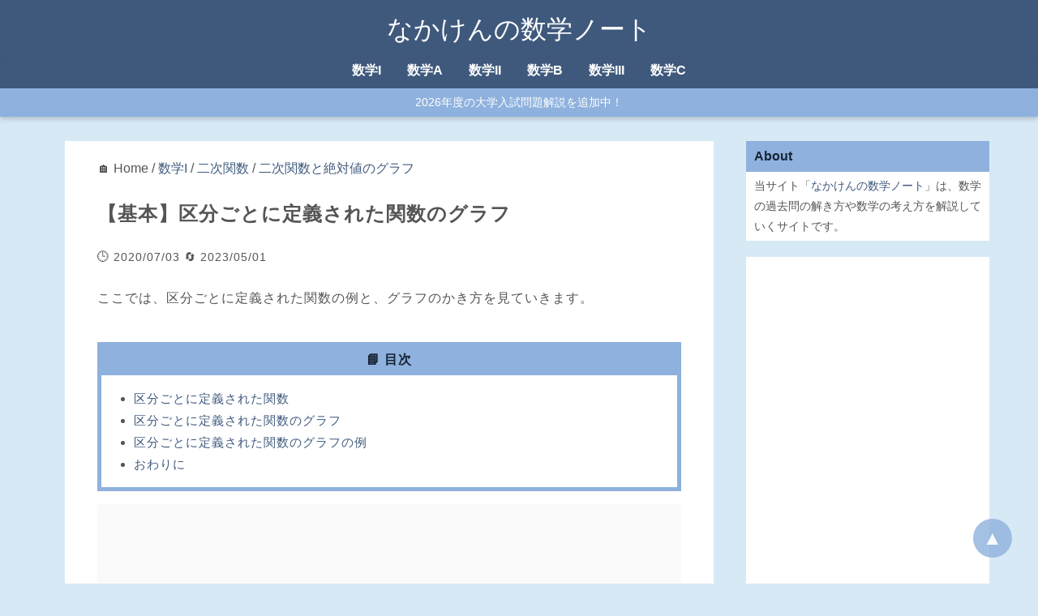

--- FILE ---
content_type: text/html
request_url: https://math.nakaken88.com/textbook/basic-graph-of-piecewise-function/
body_size: 8385
content:
<!DOCTYPE html>
<html lang="ja">
<head prefix="og: http://ogp.me/ns# fb: http://ogp.me/ns/fb# article: http://ogp.me/ns/article#">
    <meta charset="utf-8" />
    <meta name="viewport" content="width=device-width, initial-scale=1.0" />
    <title>【基本】区分ごとに定義された関数のグラフ | なかけんの数学ノート</title>
    <meta name="description" content="ここでは、区分ごとに定義された関数の例と、グラフのかき方を見ていきます。区分ごとに定義された関数下の図のような一辺が $4$ の正方形 ABCD があったとします。今、点 P が頂点 B にいるとして、1秒間に $1$ " />
    <meta property="og:type" content="article" />
  <meta property="og:site_name" content="なかけんの数学ノート">
  <meta property="og:title" content="【基本】区分ごとに定義された関数のグラフ | なかけんの数学ノート" />
  <meta property="og:url" content="https://math.nakaken88.com/textbook/basic-graph-of-piecewise-function/" />
  <meta property="og:description" content="ここでは、区分ごとに定義された関数の例と、グラフのかき方を見ていきます。区分ごとに定義された関数下の図のような一辺が $4$ の正方形 ABCD があったとします。今、点 P が頂点 B にいるとして、1秒間に $1$ " />
  <meta property="og:image" content="https://math.nakaken88.com/img/global/math.png" />
    <meta name="twitter:card" content="summary" />
<meta name="twitter:title" content="【基本】区分ごとに定義された関数のグラフ | なかけんの数学ノート" />
    <!-- Global site tag (gtag.js) - Google Analytics -->
<script async data-src="https://www.googletagmanager.com/gtag/js?id=G-NVY89QDJZ9"></script>
<script>
  window.dataLayer = window.dataLayer || [];
  function gtag(){dataLayer.push(arguments);}
  gtag('js', new Date());

  gtag('config', 'G-NVY89QDJZ9');
</script>
<!-- Global site tag (gtag.js) - Google Analytics -->
<script async data-src="https://www.googletagmanager.com/gtag/js?id=UA-49525722-3"></script>
<script>
  window.dataLayer = window.dataLayer || [];
  function gtag(){dataLayer.push(arguments);}
  gtag('js', new Date());

  gtag('config', 'UA-49525722-3');
</script>
<!-- Matomo -->
<script>
  var _paq = window._paq = window._paq || [];
  /* tracker methods like "setCustomDimension" should be called before "trackPageView" */
  _paq.push(['trackPageView']);
  _paq.push(['enableLinkTracking']);
  (function() {
    var u="//pv.nakaken88.com/";
    _paq.push(['setTrackerUrl', u+'matomo.php']);
    _paq.push(['setSiteId', '2']);
    var d=document, g=d.createElement('script'), s=d.getElementsByTagName('script')[0];
    g.async=true; g.src=u+'matomo.js'; s.parentNode.insertBefore(g,s);
  })();
</script>
<!-- End Matomo Code -->
    
    
    <link rel="stylesheet" href="https://math.nakaken88.com/themes/default/style.css">
<link rel="stylesheet" href="https://math.nakaken88.com/themes/child/style.css?ver=20230506">
    
<script>
MathJax = {
  tex: { inlineMath: [['$', '$'], ['\\(', '\\)']] }
};
</script>

    <link rel="icon" href="data:image/svg+xml,%3Csvg%20xmlns='http://www.w3.org/2000/svg'%20viewBox='0%200%20100%20100'%20style='background:%23d8e9f6;'%3E%3Ctext%20x='50%25'%20y='50%25'%20style='dominant-baseline:central;text-anchor:middle;font-size:60;'%3ENK%3C/text%3E%3C/svg%3E">
    <link rel="alternate" type="application/rss+xml" title="Sitemap" href="https://math.nakaken88.com/sitemap.xml" />
    
  </head>
  <body class="textbook single">
    <div id="container">
<header>
  <div id="inner-header">
    <a href="https://math.nakaken88.com" class="blog-title">なかけんの数学ノート</a>
  </div>
</header>

      <nav id="header-nav">
  <ul><li><a href="https://math.nakaken88.com/student/%e6%95%b0%e5%ad%a6i/">数学I</a></li><li><a href="https://math.nakaken88.com/student/%e6%95%b0%e5%ad%a6a/">数学A</a></li><li><a href="https://math.nakaken88.com/student/%e6%95%b0%e5%ad%a6ii/">数学II</a></li><li><a href="https://math.nakaken88.com/student/%e6%95%b0%e5%ad%a6b/">数学B</a></li><li><a href="https://math.nakaken88.com/student/%e6%95%b0%e5%ad%a6iii/">数学III</a></li><li><a href="https://math.nakaken88.com/student/%e6%95%b0%e5%ad%a6c/">数学C</a></li></ul>
  <div id="header-news">
    <a href="https://math.nakaken88.com/exam-year/2026%e5%b9%b4%e5%ba%a6/">2026年度の大学入試問題解説を追加中！</a>
  </div>
</nav>
      <main>
        <div id="inner-main">
          <article>
            


  🏠 Home
 / <a href="https://math.nakaken88.com/student/%e6%95%b0%e5%ad%a6i/">数学I</a>
 / <a href="https://math.nakaken88.com/field/%e4%ba%8c%e6%ac%a1%e9%96%a2%e6%95%b0/">二次関数</a>
 / <a href="https://math.nakaken88.com/topic/%e4%ba%8c%e6%ac%a1%e9%96%a2%e6%95%b0%e3%81%a8%e7%b5%b6%e5%af%be%e5%80%a4%e3%81%ae%e3%82%b0%e3%83%a9%e3%83%95/">二次関数と絶対値のグラフ</a>

<div class="entry">
  <h1>【基本】区分ごとに定義された関数のグラフ</h1><div class="entry-info">
  <span>🕒 2020/07/03</span>
  
  <span>🔄 2023/05/01</span>
  
</div><div id="entry-main">
<p>ここでは、区分ごとに定義された関数の例と、グラフのかき方を見ていきます。</p>

<div id="tocjs"><div id="toc-title">📘 目次</div><div id="toc-main"></div></div>

<div class="myAd" data-key="toc"></div>

<h2 id="区分ごとに定義された関数">区分ごとに定義された関数</h2>

<p>下の図のような一辺が $4$ の正方形 <span class="m">ABCD</span> があったとします。</p>

<p><img src="/img/2020/07/basic-graph-of-piecewise-function-01.png" /></p>

<p>今、点 <span class="m">P</span> が頂点 <span class="m">B</span> にいるとして、1秒間に $1$ の速さで、辺の上を通って、頂点 <span class="m">C, D, A</span> の順に移動するとします。このときの、 $x$ 秒後の三角形 <span class="m">ABP</span> の面積 $y$ について考えます。</p>

<p><img src="/img/2020/07/basic-graph-of-piecewise-function-02.gif" /></p>

<p>ただし、点 <span class="m">P</span> が <span class="m">A, B</span> にいるときは、 $y=0$ とします。</p>

<p>上の動いている図を見てもわかる通り、状況に応じて三角形の面積の変化の仕方が変わることがわかります。点 <span class="m">P</span> が辺 <span class="m">BC</span> 上にいるときは面積は増え続けますが、 <span class="m">CD</span> 上にいるときは面積は変わりません（形は変わっていますが）。辺 <span class="m">DA</span> 上にいるときは面積は減り続け、最終的に $0$ になります。</p>

<p>このように状況に応じて変化の仕方が変わるので、 $x$ の値に応じて $y$ の表し方が変わってきます。場合を分けて、それぞれのケースで $y$ を $x$ の式で表してみましょう。</p>

<p>まず、点 <span class="m">P</span> が辺 <span class="m">BC</span> 上にいるときです。このようになるのは、 $0\leqq x\leqq 4$ のときですね。辺 <span class="m">AB</span> を底辺と考えれば高さは $x$ なので、\[ y=\frac{4\times x}{2}=2x \]となります。この式は、点 <span class="m">P</span> が頂点 <span class="m">B</span> にいるときも成り立ちます。</p>

<p>次に、点 <span class="m">P</span> が辺 <span class="m">CD</span> 上にいるときを考えます。このようになるのは、 $4\leqq x\leqq 8$ のときです。辺 <span class="m">AB</span> を底辺と考えれば高さは $4$ なので、\[ y=\frac{4\times 4}{2}=8 \]となります。 $x$ に関係なく、同じ値をとり続けます。</p>

<p>最後、点 <span class="m">P</span> が辺 <span class="m">DA</span> 上にいるときを考えます。このようになるのは、 $8\leqq x\leqq 12$ のときです。辺 <span class="m">AB</span> を底辺と考えて高さを考えます。このときの高さは、線分 <span class="m">AP</span> の長さです。</p>


<p>今まで移動してきた <span class="m">BC</span> と <span class="m">CD</span> と <span class="m">DP</span> の和が $x$ だから <span class="m">DP</span> の長さは $x-8$ なので、 <span class="m">AP</span> の長さは $4-(x-8)=12-x$ となります。</p>

<p>こうして\[ y=\frac{4\times (12-x)}{2}=24-2x \]と表せることがわかります。点 <span class="m">P</span> が頂点 <span class="m">A</span> にいるとき、つまり $x=12$ のときは $y=0$ なので、この式は点 <span class="m">P</span> が頂点 <span class="m">A</span> にいるときも成り立ちます。</p>

<p>$x$ の値に応じて $y$ の表し方が異なるときは、次のようにかきます。<br />
\begin{eqnarray}
y
 =
  \begin{cases}
    2x & ( 0\leqq x\lt 4 ) \\
    8 & ( 4\leqq x\lt 8 ) \\
    24-2x & ( 8\leqq x\leqq 12 ) \\
  \end{cases}
\end{eqnarray}このように、 $x$ の値によって表し方が異なるような関数を、区分的に定義された関数や区分的関数(piecewise function) などと呼ぶことがあります。高校数学では特に名前を付けて呼ぶことは少ないですが、こういう関数は今後よく登場します。

<p>なお、区間は重複しないように書くのが一般的です（今のケースだと、 $x=4$ や $x=8$ の場合を重複させないように書く）。</p>



<h2 id="区分ごとに定義された関数のグラフ">区分ごとに定義された関数のグラフ</h2>

<p>先ほどの関数のグラフを考えてみましょう。といっても特に難しいことをするわけではなく、区分ごとにグラフをかいてつなぎ合わせるだけです。</p>

<p>今の場合であれば、 $0\leqq x\lt 4$ の範囲では $y=2x$ のグラフをかき、 $4\leqq x\lt 8$ の範囲では $y=8$ のグラフをかき、 $8\leqq x\lt 12$ の範囲では $y=24-2x$ のグラフをかく、というだけです。次のようになります。</p>

<p><img src="/img/2020/07/basic-graph-of-piecewise-function-03.png" /></p>

<p>$y=2x$ のグラフは、 $0\leqq x\lt 4$ の範囲は実線でかき、他の部分は点線でかいています。このように範囲外の部分は点線でかいて、グラフの一部だと表すことが多いです。</p>

<p>今のケースでは、三角形の面積は連続的に変化するため、グラフがブチっと切れるようになっていると、関数の表し方かグラフのかき方がおかしいと気づくことができます。</p>



<h2 id="区分ごとに定義された関数のグラフの例">区分ごとに定義された関数のグラフの例</h2>

<p>上では三角形の面積について考えましたが、区分ごとに定義された関数のグラフの例は他にもいろいろあります。</p>

<p>身近なものでいえば、タクシーの料金メーターや電車の運賃のように、あるところまでは同じ値、ある地点を超えると値が変わってまたしばらく同じ値、というのを繰り返すものがあります。その場合、グラフは次のようになります。</p>

<p><img src="/img/2020/07/basic-graph-of-piecewise-function-04.png" /></p>

<p>また、今までに出てきた数学の話でいうと、絶対値を使った関数のグラフもそうです。例えば、 $y=|x|$ のグラフは次のようになりますが、詳しくは別の記事で扱います。</p>

<p><img src="/img/2020/07/basic-graph-of-piecewise-function-05.png" /></p>


<h2 id="おわりに">おわりに</h2>

<p>ここでは、区分ごとに定義された関数とそのグラフについて見てきました。教科書ではわざわざ説明されていないことも多いですが、高校数学ではよく出てくるものなので、これからも頻繁に目にするでしょう。複雑なグラフになりやすいので、試験などでもよく登場します。</p>

</div>
</div><!-- math footer -->
<ins class="adsbygoogle"
     style="display:block"
     data-ad-client="ca-pub-9421750654491430"
     data-ad-slot="3748668291"
     data-ad-format="auto"
     data-full-width-responsive="true"></ins>
  <div class="taxonomy-list">
<div class="entry-info">
  対象者：
  <a href="https://math.nakaken88.com/student/%e6%95%b0%e5%ad%a6i/">数学I</a></div><div class="entry-info">
  分野：
  <a href="https://math.nakaken88.com/field/%e4%ba%8c%e6%ac%a1%e9%96%a2%e6%95%b0/">二次関数</a></div><div class="entry-info">
  トピック：
  <a href="https://math.nakaken88.com/topic/%e4%ba%8c%e6%ac%a1%e9%96%a2%e6%95%b0%e3%81%a8%e7%b5%b6%e5%af%be%e5%80%a4%e3%81%ae%e3%82%b0%e3%83%a9%e3%83%95/">二次関数と絶対値のグラフ</a></div><div class="entry-info">
  レベル：
  <a href="https://math.nakaken88.com/level/%e5%9f%ba%e6%9c%ac/">基本</a></div><div class="entry-info">
  キーワード：
  <a href="https://math.nakaken88.com/keyword/%e4%ba%8c%e6%ac%a1%e9%96%a2%e6%95%b0/">二次関数</a>
  <a href="https://math.nakaken88.com/keyword/%e7%b5%b6%e5%af%be%e5%80%a4/">絶対値</a>
</div>
</div>
  
<h2>関連するページ</h2>

<ul id="related-posts">
<li>⚪ <a href="https://math.nakaken88.com/textbook/basic-graph-of-piecewise-function/">【基本】区分ごとに定義された関数のグラフ</a></li>
<li>⚪ <a href="https://math.nakaken88.com/textbook/basic-graph-of-linear-function-with-absolute-value/">【基本】絶対値のついた一次関数のグラフ</a></li>
<li>⚪ <a href="https://math.nakaken88.com/textbook/basic-graph-of-quadratic-function-with-absolute-value/">【基本】絶対値のついた二次関数のグラフ</a></li>
<li>🟡 <a href="https://math.nakaken88.com/textbook/standard-quadratic-inequality-with-absolute-value/">【標準】絶対値記号を含む二次不等式</a></li>
<li>🔵 <a href="https://math.nakaken88.com/textbook/expert-number-of-solutions-of-quadratic-equation-with-absolute-value/">【応用】絶対値のついた二次方程式と実数解の個数</a></li>

</ul>
  <div class="youtube">
<h2>YouTubeもやってます</h2>
<div><a href="https://www.youtube.com/channel/UCBBfFYlI83BYGXcWH3RuZpA">チャンネル登録はコチラから</a> （以下は、動画のサンプルです）</div>

<div id="youtube-list">


  <a href="https://www.youtube.com/watch?v=M5955yeoSRM" target="_blank" rel="noopener noreferrer"><img src="https://img.youtube.com/vi/M5955yeoSRM/mqdefault.jpg" alt="東京学芸大学2025年度数学第4問" width="320" height="180" loading="lazy" /></a>

  <a href="https://www.youtube.com/watch?v=kpAesAbvw2k" target="_blank" rel="noopener noreferrer"><img src="https://img.youtube.com/vi/kpAesAbvw2k/mqdefault.jpg" alt="藤田医科大学2025年度後期数学第3問" width="320" height="180" loading="lazy" /></a>

  <a href="https://www.youtube.com/watch?v=-J8ImJ-yrAw" target="_blank" rel="noopener noreferrer"><img src="https://img.youtube.com/vi/-J8ImJ-yrAw/mqdefault.jpg" alt="明治大学総合数理学部2025年度数学第1問3" width="320" height="180" loading="lazy" /></a>

  <a href="https://www.youtube.com/watch?v=eamrspTmpG4" target="_blank" rel="noopener noreferrer"><img src="https://img.youtube.com/vi/eamrspTmpG4/mqdefault.jpg" alt="聖マリアンナ医科大学2025年度後期数学第4問" width="320" height="180" loading="lazy" /></a>

  <a href="https://www.youtube.com/watch?v=YL0cOOJsdjg" target="_blank" rel="noopener noreferrer"><img src="https://img.youtube.com/vi/YL0cOOJsdjg/mqdefault.jpg" alt="神戸大学理系2025年度数学第3問" width="320" height="180" loading="lazy" /></a>

  <a href="https://www.youtube.com/watch?v=HPyuw34VNWQ" target="_blank" rel="noopener noreferrer"><img src="https://img.youtube.com/vi/HPyuw34VNWQ/mqdefault.jpg" alt="藤田医科大学2025年度後期数学第2問" width="320" height="180" loading="lazy" /></a>

</div>
</div>
  

<div><iframe src="https://docs.google.com/forms/d/e/1FAIpQLSdkfIBor35zs6XgkQT16ORlSZ7u2N37YbaBRZ-4Gz5IlxHZwQ/viewform?usp=pp_url&embedded=true&entry.1719376139=https://math.nakaken88.com/textbook/basic-graph-of-piecewise-function/" width="100%" height="300px" frameborder="0" marginheight="0" marginwidth="0">読み込んでいます…</iframe></div>


          </article>

          <aside id="sidebar">
          
            
              <div class="widget">
  <div class="widget-title">About</div>
  <div class="widget-body">
    当サイト「<a href="/">なかけんの数学ノート</a>」は、数学の過去問の解き方や数学の考え方を解説していくサイトです。
  </div>
</div>
<div class="widget">
  <div class="widget-body no-padding">
<!-- math pc side 202205 -->
<ins class="adsbygoogle"
     style="display:block"
     data-ad-client="ca-pub-9421750654491430"
     data-ad-slot="6169142704"
     data-ad-format="auto"
     data-full-width-responsive="true"></ins>
  </div>
</div>

<div class="widget">
  <div class="widget-title">主なキーワード</div>
  <div class="widget-body">
    <ul class="hlist"><li><a href="https://math.nakaken88.com/exam-name/%e5%a4%a7%e5%ad%a6%e5%85%a5%e5%ad%a6%e5%85%b1%e9%80%9a%e3%83%86%e3%82%b9%e3%83%88/%e5%85%b1%e9%80%9a%e3%83%86%e3%82%b9%e3%83%88ia/">共テIA</a></li>
<li><a href="https://math.nakaken88.com/exam-name/%e5%a4%a7%e5%ad%a6%e5%85%a5%e5%ad%a6%e5%85%b1%e9%80%9a%e3%83%86%e3%82%b9%e3%83%88/%e5%85%b1%e9%80%9a%e3%83%86%e3%82%b9%e3%83%88iib/">共テIIB</a></li>
</ul><ul class="hlist"><li><a href="https://math.nakaken88.com/exam-name/%e6%9d%b1%e4%ba%ac%e5%a4%a7%e5%ad%a6/%e6%9d%b1%e5%a4%a7%e7%90%86%e7%b3%bb/">東大理系</a></li>
<li><a href="https://math.nakaken88.com/exam-name/%e6%9d%b1%e4%ba%ac%e5%a4%a7%e5%ad%a6/%e6%9d%b1%e5%a4%a7%e6%96%87%e7%b3%bb/">東大文系</a></li>
</ul><ul class="hlist"><li><a href="https://math.nakaken88.com/exam-name/%e4%ba%ac%e9%83%bd%e5%a4%a7%e5%ad%a6/%e4%ba%ac%e5%a4%a7%e7%90%86%e7%b3%bb/">京大理系</a></li>
<li><a href="https://math.nakaken88.com/exam-name/%e4%ba%ac%e9%83%bd%e5%a4%a7%e5%ad%a6/%e4%ba%ac%e5%a4%a7%e6%96%87%e7%b3%bb/">京大文系</a></li>
<li><a href="https://math.nakaken88.com/exam-name/%e4%ba%ac%e9%83%bd%e5%a4%a7%e5%ad%a6/%e4%ba%ac%e5%a4%a7%e7%89%b9%e8%89%b2/">京大理学部特色</a></li>
</ul><ul class="hlist"><li><a href="https://math.nakaken88.com/student/%e6%95%b0%e5%ad%a6i/">数学I</a></li>
<li><a href="https://math.nakaken88.com/student/%e6%95%b0%e5%ad%a6a/">数学A</a></li>
<li><a href="https://math.nakaken88.com/student/%e6%95%b0%e5%ad%a6ii/">数学II</a></li>
<li><a href="https://math.nakaken88.com/student/%e6%95%b0%e5%ad%a6b/">数学B</a></li>
<li><a href="https://math.nakaken88.com/student/%e6%95%b0%e5%ad%a6iii/">数学III</a></li>
<li><a href="https://math.nakaken88.com/student/%e6%95%b0%e5%ad%a6c/">数学C</a></li>
</ul>
  </div>
</div>
<div class="fix-sidebar">

<div class="widget">
  <div class="widget-title">📘 目次</div>
  <div class="widget-body" id="toc-main-side">
  </div>
</div>

<div class="widget">
  <div class="widget-body">
    <div class="amazon-header">[Amazon 広告]</div>
    <div class="myAdAm"></div>
  </div>
</div>
</div>
            
          
          </aside>
        </div>
      </main>
<footer id="footer">
  <div id="footer-nav">
  <div class="footer-menu root-archive-list">
    <h3>このサイトについて</h3>
    当サイト「なかけんの数学ノート」は、数学の過去問の解き方や数学の考え方を解説していくサイトです。<br>
    <a href="/terms/">利用規約</a> / <a href="/contact/">お問い合わせ</a> 

    <h3>項目一覧</h3>
    👉 <a href="https://math.nakaken88.com/exam-name/">試験名 一覧を見る</a><br />👉 <a href="https://math.nakaken88.com/exam-year/">試験年度 一覧を見る</a><br />👉 <a href="https://math.nakaken88.com/student/">対象者 一覧を見る</a><br />👉 <a href="https://math.nakaken88.com/field/">分野 一覧を見る</a><br />👉 <a href="https://math.nakaken88.com/topic/">トピック 一覧を見る</a><br />👉 <a href="https://math.nakaken88.com/keyword/">キーワード 一覧を見る</a><br />

    <h3>記事一覧</h3>
    <a href="/sitemap.html">サイトマップ（分野別）</a> / <a href="/sort-by-date.html">時間別</a>
  </div>

  <div class="footer-menu">
    <h3>試験名</h3>
    <table><tr><th><a href="https://math.nakaken88.com/exam-name/%e5%a4%a7%e5%ad%a6%e5%85%a5%e5%ad%a6%e5%85%b1%e9%80%9a%e3%83%86%e3%82%b9%e3%83%88/">共テ</a></th><td><ul class="no-children"><li><a href="https://math.nakaken88.com/exam-name/%e5%a4%a7%e5%ad%a6%e5%85%a5%e5%ad%a6%e5%85%b1%e9%80%9a%e3%83%86%e3%82%b9%e3%83%88/%e5%85%b1%e9%80%9a%e3%83%86%e3%82%b9%e3%83%88ia/">IA</a></li>
<li><a href="https://math.nakaken88.com/exam-name/%e5%a4%a7%e5%ad%a6%e5%85%a5%e5%ad%a6%e5%85%b1%e9%80%9a%e3%83%86%e3%82%b9%e3%83%88/%e5%85%b1%e9%80%9a%e3%83%86%e3%82%b9%e3%83%88iib/">IIB</a></li>
</ul></td></tr>
<tr><th><a href="https://math.nakaken88.com/exam-name/%e6%9d%b1%e4%ba%ac%e5%a4%a7%e5%ad%a6/">東大</a></th><td><ul class="no-children"><li><a href="https://math.nakaken88.com/exam-name/%e6%9d%b1%e4%ba%ac%e5%a4%a7%e5%ad%a6/%e6%9d%b1%e5%a4%a7%e7%90%86%e7%b3%bb/">理系</a></li>
<li><a href="https://math.nakaken88.com/exam-name/%e6%9d%b1%e4%ba%ac%e5%a4%a7%e5%ad%a6/%e6%9d%b1%e5%a4%a7%e6%96%87%e7%b3%bb/">文系</a></li>
</ul></td></tr>
<tr><th><a href="https://math.nakaken88.com/exam-name/%e4%ba%ac%e9%83%bd%e5%a4%a7%e5%ad%a6/">京大</a></th><td><ul class="no-children"><li><a href="https://math.nakaken88.com/exam-name/%e4%ba%ac%e9%83%bd%e5%a4%a7%e5%ad%a6/%e4%ba%ac%e5%a4%a7%e7%90%86%e7%b3%bb/">理系</a></li>
<li><a href="https://math.nakaken88.com/exam-name/%e4%ba%ac%e9%83%bd%e5%a4%a7%e5%ad%a6/%e4%ba%ac%e5%a4%a7%e6%96%87%e7%b3%bb/">文系</a></li>
<li><a href="https://math.nakaken88.com/exam-name/%e4%ba%ac%e9%83%bd%e5%a4%a7%e5%ad%a6/%e4%ba%ac%e5%a4%a7%e7%89%b9%e8%89%b2/">理学部特色</a></li>
</ul></td></tr>
<tr><th><a href="https://math.nakaken88.com/exam-name/%e3%82%bb%e3%83%b3%e3%82%bf%e3%83%bc%e8%a9%a6%e9%a8%93/">センター</a></th><td><ul class="no-children"><li><a href="https://math.nakaken88.com/exam-name/%e3%82%bb%e3%83%b3%e3%82%bf%e3%83%bc%e8%a9%a6%e9%a8%93/%e3%82%bb%e3%83%b3%e3%82%bf%e3%83%bcia/">IA</a></li>
<li><a href="https://math.nakaken88.com/exam-name/%e3%82%bb%e3%83%b3%e3%82%bf%e3%83%bc%e8%a9%a6%e9%a8%93/%e3%82%bb%e3%83%b3%e3%82%bf%e3%83%bciib/">IIB</a></li>
</ul></td></tr>
</table>

    <div class="to-root-archive">
      👉 <a href="https://math.nakaken88.com/exam-name/">試験名一覧を見る</a>
    </div>

    <h3>試験年度</h3>
    <ul class="no-children"><li><a href="https://math.nakaken88.com/exam-year/2026%e5%b9%b4%e5%ba%a6/">2026年度</a></li>
<li><a href="https://math.nakaken88.com/exam-year/2025%e5%b9%b4%e5%ba%a6/">2025年度</a></li>
<li><a href="https://math.nakaken88.com/exam-year/2024%e5%b9%b4%e5%ba%a6/">2024年度</a></li>
<li><a href="https://math.nakaken88.com/exam-year/2023%e5%b9%b4%e5%ba%a6/">2023年度</a></li>
<li><a href="https://math.nakaken88.com/exam-year/2022%e5%b9%b4%e5%ba%a6/">2022年度</a></li>
<li><a href="https://math.nakaken88.com/exam-year/2021%e5%b9%b4%e5%ba%a6/">2021年度</a></li>
<li><a href="https://math.nakaken88.com/exam-year/2020%e5%b9%b4%e5%ba%a6/">2020年度</a></li>
<li><a href="https://math.nakaken88.com/exam-year/2019%e5%b9%b4%e5%ba%a6/">2019年度</a></li>
<li><a href="https://math.nakaken88.com/exam-year/2018%e5%b9%b4%e5%ba%a6/">2018年度</a></li>
<li><a href="https://math.nakaken88.com/exam-year/2017%e5%b9%b4%e5%ba%a6/">2017年度</a></li>
<li><a href="https://math.nakaken88.com/exam-year/2016%e5%b9%b4%e5%ba%a6/">2016年度</a></li>
<li><a href="https://math.nakaken88.com/exam-year/2015%e5%b9%b4%e5%ba%a6/">2015年度</a></li>
<li><a href="https://math.nakaken88.com/exam-year/2014%e5%b9%b4%e5%ba%a6/">2014年度</a></li>
<li><a href="https://math.nakaken88.com/exam-year/2013%e5%b9%b4%e5%ba%a6/">2013年度</a></li>
<li><a href="https://math.nakaken88.com/exam-year/2012%e5%b9%b4%e5%ba%a6/">2012年度</a></li>
<li><a href="https://math.nakaken88.com/exam-year/2006%e5%b9%b4%e5%ba%a6/">2006年度</a></li>
</ul>
  </div>

  <div class="footer-menu">
    <h3>分野</h3>
    
    <table><tr><th>数学I</th><td><ul class="no-children"><li><a href="https://math.nakaken88.com/field/%e6%95%b0%e3%81%a8%e5%bc%8f/">数と式</a></li><li><a href="https://math.nakaken88.com/field/%e9%9b%86%e5%90%88%e3%81%a8%e5%91%bd%e9%a1%8c/">集合と命題</a></li><li><a href="https://math.nakaken88.com/field/%e4%ba%8c%e6%ac%a1%e9%96%a2%e6%95%b0/">二次関数</a></li><li><a href="https://math.nakaken88.com/field/%e4%b8%89%e8%a7%92%e6%af%94/">三角比</a></li><li><a href="https://math.nakaken88.com/field/%e3%83%87%e3%83%bc%e3%82%bf%e3%81%ae%e5%88%86%e6%9e%90/">データの分析</a></li></ul></td></tr><tr><th>数学A</th><td><ul class="no-children"><li><a href="https://math.nakaken88.com/field/%e5%a0%b4%e5%90%88%e3%81%ae%e6%95%b0%e3%81%a8%e7%a2%ba%e7%8e%87/">場合の数と確率</a></li><li><a href="https://math.nakaken88.com/field/%e5%9b%b3%e5%bd%a2%e3%81%ae%e6%80%a7%e8%b3%aa/">図形の性質</a></li><li><a href="https://math.nakaken88.com/field/%e6%95%b4%e6%95%b0%e3%81%ae%e6%80%a7%e8%b3%aa/">整数の性質</a></li></ul></td></tr><tr><th>数学II</th><td><ul class="no-children"><li><a href="https://math.nakaken88.com/field/%e5%bc%8f%e3%81%a8%e8%a8%bc%e6%98%8e/">式と証明</a></li><li><a href="https://math.nakaken88.com/field/%e8%a4%87%e7%b4%a0%e6%95%b0%e3%81%a8%e6%96%b9%e7%a8%8b%e5%bc%8f/">複素数と方程式</a></li><li><a href="https://math.nakaken88.com/field/%e5%9b%b3%e5%bd%a2%e3%81%a8%e6%96%b9%e7%a8%8b%e5%bc%8f/">図形と方程式</a></li><li><a href="https://math.nakaken88.com/field/%e4%b8%89%e8%a7%92%e9%96%a2%e6%95%b0/">三角関数</a></li><li><a href="https://math.nakaken88.com/field/%e6%8c%87%e6%95%b0%e9%96%a2%e6%95%b0%e3%81%a8%e5%af%be%e6%95%b0%e9%96%a2%e6%95%b0/">指数関数と対数関数</a></li><li><a href="https://math.nakaken88.com/field/%e5%be%ae%e5%88%86%e3%81%a8%e7%a9%8d%e5%88%86%e3%81%ae%e5%9f%ba%e7%a4%8e/">微分と積分の基礎</a></li></ul></td></tr><tr><th>数学B</th><td><ul class="no-children"><li><a href="https://math.nakaken88.com/field/%e6%95%b0%e5%88%97/">数列</a></li><li><a href="https://math.nakaken88.com/field/%e7%a2%ba%e7%8e%87%e5%88%86%e5%b8%83%e3%81%a8%e7%b5%b1%e8%a8%88%e7%9a%84%e3%81%aa%e6%8e%a8%e6%b8%ac/">確率分布と統計的な推測</a></li></ul></td></tr><tr><th>数学III</th><td><ul class="no-children"><li><a href="https://math.nakaken88.com/field/%e9%96%a2%e6%95%b0%e3%81%a8%e6%a5%b5%e9%99%90/">関数と極限</a></li><li><a href="https://math.nakaken88.com/field/%e5%be%ae%e5%88%86/">微分</a></li><li><a href="https://math.nakaken88.com/field/%e7%a9%8d%e5%88%86/">積分</a></li></ul></td></tr><tr><th>数学C</th><td><ul class="no-children"><li><a href="https://math.nakaken88.com/field/%e3%83%99%e3%82%af%e3%83%88%e3%83%ab/">ベクトル</a></li><li><a href="https://math.nakaken88.com/field/%e5%b9%b3%e9%9d%a2%e4%b8%8a%e3%81%ae%e6%9b%b2%e7%b7%9a/">平面上の曲線</a></li><li><a href="https://math.nakaken88.com/field/%e8%a4%87%e7%b4%a0%e6%95%b0%e5%b9%b3%e9%9d%a2/">複素数平面</a></li></ul></td></tr><tr><th>高校旧課程</th><td><ul class="no-children"><li><a href="https://math.nakaken88.com/field/%e8%a1%8c%e5%88%97/">行列</a></li><li><a href="https://math.nakaken88.com/field/%e3%82%b3%e3%83%b3%e3%83%94%e3%83%a5%e3%83%bc%e3%82%bf/">コンピュータ</a></li></ul></td></tr></table>

  </div>

</div>
<a class="goto-top" href="#">▲</a>
  <div id="inner-footer">
    <a href="https://math.nakaken88.com" class="blog-title">なかけんの数学ノート</a>
  </div>
</footer>
      <nav id="global-footer-nav">
  <ul class="menu">
    <li>
      <a href="https://math.nakaken88.com" title="Home">
        <svg xmlns="http://www.w3.org/2000/svg" class="icon icon-tabler icon-tabler-home" width="24" height="24" viewBox="0 0 24 24" stroke-width="1.5" stroke="currentColor" fill="none" stroke-linecap="round" stroke-linejoin="round">
          <path stroke="none" d="M0 0h24v24H0z" fill="none"></path>
          <polyline points="5 12 3 12 12 3 21 12 19 12"></polyline>
          <path d="M5 12v7a2 2 0 0 0 2 2h10a2 2 0 0 0 2 -2v-7"></path>
          <path d="M9 21v-6a2 2 0 0 1 2 -2h2a2 2 0 0 1 2 2v6"></path>
       </svg>
      </a>
    </li>
    <li>
      <a href="#container" title="top">
        <svg xmlns="http://www.w3.org/2000/svg" class="icon icon-tabler icon-tabler-triangle" width="24" height="24" viewBox="0 0 24 24" stroke-width="1.5" stroke="currentColor" fill="none" stroke-linecap="round" stroke-linejoin="round">
          <path stroke="none" d="M0 0h24v24H0z" fill="none"></path>
          <path d="M5 19h14a2 2 0 0 0 1.84 -2.75l-7.1 -12.25a2 2 0 0 0 -3.5 0l-7.1 12.25a2 2 0 0 0 1.75 2.75"></path>
       </svg>
      </a>
    </li>
    <li>
      <a href="#footer" title="footer">
        <svg xmlns="http://www.w3.org/2000/svg" class="icon icon-tabler icon-tabler-triangle-inverted" width="24" height="24" viewBox="0 0 24 24" stroke-width="1.5" stroke="currentColor" fill="none" stroke-linecap="round" stroke-linejoin="round">
          <path stroke="none" d="M0 0h24v24H0z" fill="none"></path>
          <path d="M5 4h14a2 2 0 0 1 1.84 2.75l-7.1 12.25a2 2 0 0 1 -3.5 0l-7.1 -12.25a2 2 0 0 1 1.75 -2.75"></path>
       </svg>
      </a>
    </li>
    <li>
      <a href="https://math.nakaken88.com/search/" title="search">
        <svg xmlns="http://www.w3.org/2000/svg" class="icon icon-tabler icon-tabler-search" width="24" height="24" viewBox="0 0 24 24" stroke-width="1.5" stroke="currentColor" fill="none" stroke-linecap="round" stroke-linejoin="round">
          <path stroke="none" d="M0 0h24v24H0z" fill="none"></path>
          <circle cx="10" cy="10" r="7"></circle>
          <line x1="21" y1="21" x2="15" y2="15"></line>
       </svg>
      </a>
    </li>
  </ul>
</nav>
    </div>
    <script type="text/javascript" src="/js/adv2.js?ver=20220828"></script>
<script type="text/javascript" src="/js/adv3.js?ver=20220828"></script>
<script type="text/javascript" src="/js/toc.js"></script>
<script type="text/javascript" src="/js/related-posts.js"></script>
<script async data-src="https://pagead2.googlesyndication.com/pagead/js/adsbygoogle.js?client=ca-pub-9421750654491430"
     crossorigin="anonymous"></script>

<script>
(function () {
	const timeout = 3000;
	const load_timer = timeout ? setTimeout(loadJs, timeout) : null;
	const user_events = ["mouseover", "keydown", "wheel", "touchmove", "touchstart", "touchend"];

	user_events.forEach(function(e){
		window.addEventListener(e ,eTrigger, {passive: !0})
	});
	function eTrigger(){
		loadJs();
		if(null !== load_timer) clearTimeout(load_timer);
		user_events.forEach(function(e){
			window.removeEventListener(e, eTrigger, {passive: !0});
		});
	}
	function loadJs(){
    // for adsense, analytics
		document.querySelectorAll("[data-src]").forEach(function(el){
      const src = el.getAttribute("data-src");
			el.removeAttribute("data-src");
			el.setAttribute("src", src);
		});
    // for adsense
		[].forEach.call(document.querySelectorAll('.adsbygoogle'), function(){
    (adsbygoogle = window.adsbygoogle || []).push({});
		});

    // for mathjax
    var mj = document.createElement('script');
    mj.type = 'text/javascript';
    mj.async = true;
    mj.id = 'MathJax-script';
    mj.src = 'https://cdn.jsdelivr.net/npm/mathjax@3.2.2/es5/tex-mml-chtml.js';
    document.head.appendChild(mj);
  }
})();
</script>
  </body>
</html>

--- FILE ---
content_type: text/html; charset=utf-8
request_url: https://www.google.com/recaptcha/api2/aframe
body_size: 267
content:
<!DOCTYPE HTML><html><head><meta http-equiv="content-type" content="text/html; charset=UTF-8"></head><body><script nonce="1gvs08BOy-JRbrFF2N99DQ">/** Anti-fraud and anti-abuse applications only. See google.com/recaptcha */ try{var clients={'sodar':'https://pagead2.googlesyndication.com/pagead/sodar?'};window.addEventListener("message",function(a){try{if(a.source===window.parent){var b=JSON.parse(a.data);var c=clients[b['id']];if(c){var d=document.createElement('img');d.src=c+b['params']+'&rc='+(localStorage.getItem("rc::a")?sessionStorage.getItem("rc::b"):"");window.document.body.appendChild(d);sessionStorage.setItem("rc::e",parseInt(sessionStorage.getItem("rc::e")||0)+1);localStorage.setItem("rc::h",'1769609984996');}}}catch(b){}});window.parent.postMessage("_grecaptcha_ready", "*");}catch(b){}</script></body></html>

--- FILE ---
content_type: application/javascript
request_url: https://math.nakaken88.com/js/adv3.js?ver=20220828
body_size: 666
content:
(function() {
  const ver = '202305';
  const keys = 'isin,url,img,title'.split(',');

  document.addEventListener('DOMContentLoaded', () => {
    fetch('/json/adv3.txt?ver=' + ver)
    .then(response => response.text())
    .then(data => {
      const matches = document.querySelectorAll("div.myAdAm");
      matches.forEach((div) => {
        let valid_ad_list = [];

        data.split('---').forEach(ad => {
          ad = ad.trim().split('\n');
          if (ad.length == 4) {
            let ad_dict = {};
            keys.forEach((k, i) => ad_dict[k] = ad[i]);
            valid_ad_list.push(ad_dict);
          }
        });

        if (valid_ad_list.length == 0) return;
    
        const r = Math.random() * valid_ad_list.length;
        let item = valid_ad_list[0];
        for( let i = 0; i < valid_ad_list.length; i++ ){
          if (i > r) {
            item = valid_ad_list[i];
            break;
          }
        }

        div.innerHTML = getHtml(item);
      });
    });
  });

  function getHtml(ad_dict) {
    const url = ad_dict['url'].trim();
    const img = ad_dict['img'].trim();
    const title = ad_dict['title'].trim();
    const title_esc = title.replace('"', '');

    const a_tag = '<a href="' + url + '" target="_blank" rel="noopener noreferrer">';
    const img_tag = '<img src="' + img + '" height="200px" loading="lazy" alt="' + title_esc + '" />';

    let html = ''
    html += '<div class="amazon-ad">';
    html +=   '<div class="amazon-img">';
    html +=     a_tag;
    html +=       img_tag;
    html +=     '</a>';
    html +=   '</div>';
    html +=   '<div class="amazon-text">';
    html +=     '<div class="amazon-title">';
    html +=       a_tag;
    html +=         title;
    html +=       '</a>';
    html +=     '</div>';
    html +=   '</div>';
    html += '</div>';
    return html;
  }
})();

--- FILE ---
content_type: application/javascript
request_url: https://math.nakaken88.com/js/adv2.js?ver=20220828
body_size: 851
content:
(function() {
  const ver = '20230505'
  const keys = 'expire,type,priority,args'.split(',');
  const dateInt = getDateInt();

  document.addEventListener('DOMContentLoaded', () => {
    fetch('/json/adv.txt?ver=' + ver)
    .then(response => response.text())
    .then(data => {
      const matches = document.querySelectorAll("div.myAd");
      matches.forEach((div) => {
        const ad_key = div.dataset.key || 'all';
        let total = 0;
        let valid_ad_list = [];

        data.split('-----').forEach(ad => {
          ad = ad.replace(/\r?\n/g, '').split(',,,');
          if (ad.length == 4) {
            let ad_dict = {};
            keys.forEach((k, i) => ad_dict[k] = ad[i]);
    
            if (ad_check(ad_key, ad_dict)) {
              total += Number(ad_dict['priority']);
              valid_ad_list.push(ad_dict);
            }
          }
        });

        if (valid_ad_list.length == 0) return;
    
        const r = Math.random() * total;
        let item = valid_ad_list[0];
        let sum = 0;
        for( let i = 0; i < valid_ad_list.length; i++ ){
          sum += Number(valid_ad_list[i]['priority']);
          if (sum > r) {
            item = valid_ad_list[i];
            break;
          }
        }

        div.innerHTML = getHtml(item);
      });
    });
  });

  function getDateInt() {
    const date = new Date();
    const y = date.getFullYear();
    const m = date.getMonth() + 1;
    const d = date.getDate();
    const dateInt = y * 10000 + m * 100 + d;
    return dateInt
  }

  function isIn(word, statement) {
    return (statement.indexOf(word) != -1);
  }

  function ad_check(ad_key, ad_dict) {
    const expire = ad_dict['expire'];
    if (dateInt >= Number(expire)) return false;

    const type = ad_dict['type'];

    if (ad_key == 'all') {
      return true;
    } else if (ad_key == 'center') {
      return true;
    } else if (ad_key == 'toc') {
      return (type == 'toc');
    } else 
    return false;
  }

  function getHtml(ad_dict) {
    const type = ad_dict['type'];
    const args = ad_dict['args'];

    if (isIn('a8', type)) {
      return '<div class="a8"><div>【広告】</div>' + args + '</div>';
    }

    return args;

  }
})();
